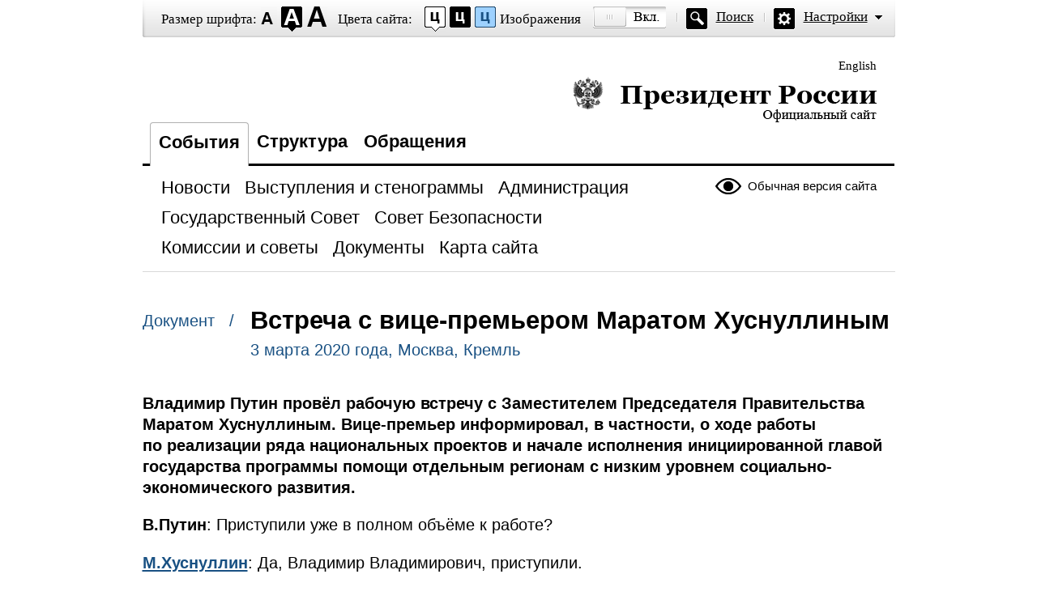

--- FILE ---
content_type: text/html; charset=UTF-8
request_url: http://www.special.kremlin.ru/catalog/keywords/76/events/62923
body_size: 4669
content:
<!DOCTYPE html PUBLIC "-//W3C//DTD XHTML 1.0 Transitional//EN" "http://www.w3.org/TR/xhtml1/DTD/xhtml1-transitional.dtd"> <html xmlns="http://www.w3.org/1999/xhtml" lang="ru" xml:lang="ru"> <head>  <title>Президент России</title>  <meta http-equiv="Content-Type" content="text/html;charset=utf-8"/> <meta http-equiv="Content-Language" content="ru"/> <!-- links --> <link rel="stylesheet" type="text/css" media="screen,projection" href="/static/blind/css/master_access.css?4ab4625a2f"/> <link rel="stylesheet" type="text/css" media="screen,projection" href="/static/blind/css/blind-ext.css?5f44596133"/> <script type="text/javascript" src="/static/js/special.js?333cbee5f1"></script>  </head> <body class="imageson fontsize-normal color1 spacing-small sans-serif"> <!-- BEGIN #out --> <div id="out"> <!-- BEGIN #access --> <h2 class="text_only">Настройки отображения</h2> <div class="access"> <dl class="a-fontsize"> <dt>Размер шрифта:</dt> <dd><a href="#" rel="fontsize-small" class="a-fontsize-small"></a></dd> <dd><a rel="fontsize-normal" href="#" class="a-fontsize-normal"></a></dd> <dd><a href="#" rel="fontsize-big" class="a-fontsize-big"></a></dd> </dl> <dl class="a-colors"> <dt>Цвета сайта:</dt> <dd><a href="#" rel="color1" class="a-color1"></a></dd> <dd><a href="#" rel="color2" class="a-color2"></a></dd> <dd><a href="#" rel="color3" class="a-color3"></a></dd> </dl> <dl class="a-images"> <dt>Изображения</dt> <dd><a rel="imagesoff" href="#" class="a-imagesoff"></a></dd> </dl> <p class="a-search"><a href="/search">Поиск</a></p> <p class="a-settings"><a href="#">Настройки</a></p> <div class="popped"> <h2>Настройки шрифта:</h2> <p class="choose-font-family">Выберите шрифт <a class="font-family" id="sans-serif" rel="sans-serif" href="#">Arial</a> <a class="font-family" rel="serif" id="serif" href="#">Times New Roman</a></p> <p class="choose-letter-spacing">Интервал между буквами <span>(Кернинг)</span>: <a class="letter-spacing" id="spacing-small" rel="spacing-small" href="#">Стандартный</a> <a rel="spacing-normal" class="letter-spacing" id="spacing-normal" href="#">Средний</a> <a rel="spacing-big" class="letter-spacing" id="spacing-big" href="#">Большой</a></p> <h2>Выбор цветовой схемы:</h2> <ul class="choose-colors"> <li id="color1"><a rel="color1" href="#"><span>&mdash;</span>Черным по белому</a></li> <li id="color2"><a rel="color2" href="#"><span>&mdash;</span>Белым по черному</a></li> <li id="color3"><a rel="color3" href="#"><span>&mdash;</span>Темно-синим по голубому</a></li> <li id="color4"><a rel="color4" href="#"><span>&mdash;</span>Коричневым по бежевому</a></li> <li id="color5"><a rel="color5" href="#"><span>&mdash;</span>Зеленым по темно-коричневому</a></li> </ul> <p class="saveit"><a class="closepopped" href="#"><span>Закрыть панель</span></a> <a class="default" href="#"><span>Вернуть стандартные настройки</span></a> </p> </div> </div> <!-- END #access --> <div class="header"><p class="switch_lang"> <a href="http://en.special.kremlin.ru/events/president/news" tabindex="0" rel="alternate" hreflang="en" itemprop="url">English</a> </p> <h1><a href="/events/president/news">Президент России &mdash; официальный сайт<span></span></a></h1> </div>   <div class="nav"> <ul class="gnav"><li><a href="/events/president/news" class="here">События</a></li> <li><a href="/structure/president" class="">Структура</a></li>  <li><a href="http://special.letters.kremlin.ru/">Обращения</a></li> </ul>   <p class="switch_version"><a href="http://kremlin.ru/">Обычная версия сайта</a></p> <ul class="subnav">  <li><a class="" href="/events/president/news" itemprop="url"> <span>Новости</span> </a> </li>  <li><a class="" href="/events/president/transcripts" itemprop="url"> <span>Выступления и стенограммы</span> </a> </li>  <li><a class="" href="/events/administration" itemprop="url"> <span>Администрация</span> </a> </li>  <li><a class="" href="/events/state-council" itemprop="url"> <span>Государственный Совет</span> </a> </li>  <li><a class="" href="/events/security-council" itemprop="url"> <span>Совет Безопасности</span> </a> </li>  <li><a class="" href="/events/councils" itemprop="url"> <span>Комиссии и советы</span> </a> </li>  <li><a class="" href="/acts/news" itemprop="url"> <span>Документы</span> </a> </li>  <li><a class="" href="/about/sitemap" itemprop="url"> <span>Карта сайта</span> </a> </li>  </ul>    </div>  <!-- BEGIN #page --> <div class="page"> <div class="singlepost"> <p class="cat">  Документ  &nbsp; / </p> <div class="meta"> <h2>Встреча с вице-премьером Маратом Хуснуллиным</h2> <p class="published">3 марта 2020 года, Москва, Кремль </p>   </div>   <div class="summary"><p>Владимир Путин провёл
рабочую встречу с Заместителем Председателя Правительства Маратом Хуснуллиным. Вице-премьер
информировал, в частности, о ходе работы по реализации ряда национальных
проектов и начале исполнения инициированной главой государства программы помощи
отдельным регионам с низким уровнем социально-экономического развития.</p></div>  <p><b>В.Путин</b>:
Приступили уже в полном объёме к работе?</p><p><b><a href="/catalog/persons/625/events">М.Хуснуллин</a></b>:
Да, Владимир Владимирович, приступили. </p><p>Хотелось бы доложить о реализации национальных проектов – это ключевая задача, чем мы
занимаемся. Был президиум по реализации нацпроектов, мне определили зону ответственности
по трём национальным проектам – это проекты «Доступное жильё и комфортная
городская среда», «Безопасные и качественные дороги» и «Комплексный план
развития магистральной инфраструктуры»; также поручили заниматься региональной
политикой.</p><p>Могу
сказать, что на сегодняшний день из позитивных моментов: полностью доведено
финансирование по всем проектам, в ежедневном режиме занимаемся в рамках
рабочей группы. Полностью проверяем контрактацию вместе с регионами, полностью проверяем,
кому что мешает. </p><p>На Совете по местному самоуправлению мы обратились к Вам с предложением создать
координирующий орган в виде штаба для реализации нацпроекта в области
строительства.</p><p><b>В.Путин</b>:
Да, помню. </p><p><b>М.Хуснуллин</b>:
Спасибо, Владимир Владимирович. Решение принято, создан такой штаб. В него
входят все региональные власти, все губернаторы, входят все органы федеральной
власти. </p><p>В ежедневном режиме работаем в рабочем порядке, раз в неделю собираемся на селекторное совещание. Огромное количество вопросов. Сократили время принятия
решений и обмена информацией. </p><p>Могу
сказать из позитивных моментов, вопрос – ответ. Главный вопрос – кому что мешает
сегодня реализовывать нацпроекты. Несколько десятков вопросов на каждом
селекторном совещании. </p><p>Например,
из позитивного: последний раз было Ваше поручение – оказать помощь жителям
Иркутской области по паводку. Буквально рассмотрели в штабном режиме, в течение
недели были приняты все решения, и дополнительные деньги – три миллиарда –
перечислены прямо за одну неделю.</p><p>Занимаемся
программой развития регионов с низким уровнем социально-экономического развития.
На сегодняшний день Вы поручали рассмотреть их отдельной программой, деньги на это выделены. Посмотрели десять программ. Первую программу уже подписали
непосредственно с Курганом. </p><p>Буквально
в течение ближайшего времени подготовим все остальные программы с коллегами из других
министерств и их утвердим. То есть ставим задачу в первом квартале этого года
отдать регионам дополнительные деньги на развитие.</p><p>Составили
также план по посещению регионов, в первую очередь рассмотрели те регионы,
которые имеют наибольшее количество вопросов непосредственно у членов
Правительства. </p><p>Я
сам расписал все планы по выезду. Надеемся, что эта штабная работа поможет
оперативно решать все вопросы, и все поставленные задачи по нацпроекту будут
выполнены.</p><p><b>В.Путин</b>:
Хорошо. Какие-то особые сложности Вы для себя определили, чувствуете?</p><p><b>М.Хуснуллин</b>:
Владимир Владимирович, все сложности имеют рабочий характер. Сказать, что есть
что-то нерешаемое, – нет. Все вопросы решаемые. </p><p>Деньги
все выделены, полномочия все даны. Надо всем работать и реализовывать. Считаю,
что всё возможно. </p><p><b>В.Путин</b>:
Хорошо.</p><p>&lt;…&gt;</p> </div>  <p class="published">3 марта 2020 года, Москва, Кремль </p>  </div> <!-- END #page -->  <div class="footer">     <p class="switch_version"><a href="http://kremlin.ru/">Обычная версия сайта</a></p> <ul class="subnav">  <li><a class="" href="/events/president/news" itemprop="url"> <span>Новости</span> </a> </li>  <li><a class="" href="/events/president/transcripts" itemprop="url"> <span>Выступления и стенограммы</span> </a> </li>  <li><a class="" href="/events/administration" itemprop="url"> <span>Администрация</span> </a> </li>  <li><a class="" href="/events/state-council" itemprop="url"> <span>Государственный Совет</span> </a> </li>  <li><a class="" href="/events/security-council" itemprop="url"> <span>Совет Безопасности</span> </a> </li>  <li><a class="" href="/events/councils" itemprop="url"> <span>Комиссии и советы</span> </a> </li>  <li><a class="" href="/acts/news" itemprop="url"> <span>Документы</span> </a> </li>  <li><a class="" href="/about/sitemap" itemprop="url"> <span>Карта сайта</span> </a> </li>  </ul>    <div class="copy"> <p class="what">Официальный сайт Президента России <a href="http://kremlin.ru/" class="url">www.kremlin.ru</a> </p> </div> </div> </div> <!-- END #out --> </body> </html>